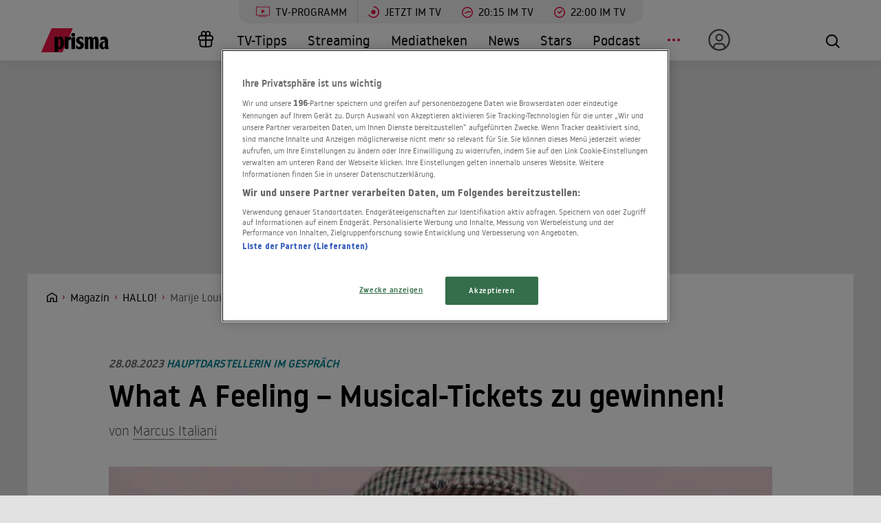

--- FILE ---
content_type: text/html; charset=utf-8
request_url: https://www.prisma.de/magazin/hallo/Marije-Louise-Maliepaard-von-Flashdance-im-Gespraech,45566302
body_size: 14305
content:

<!DOCTYPE html>
<html lang="de">
<head>
    <!-- Preload LCP css -->
        
    <!-- Preload LCP js -->
                <link rel="preload" as="script" href="/public/front/js/app.6c995f1f.js">
    
    <!-- Preload LCP images -->
                        <link rel="preload" as="image" href="https://cdn-a.prisma.de/cdn/img/default/4557/45566661_3b9f65fd9c38575cbd9e857d4932cfd0_1280re0.png">
                
    <!-- Preload LCP fonts -->
            <link href="/public/front/fonts/noway-bold-webfont.10f56a16.woff2" rel="preload" as="font" type="font/woff2" crossorigin>
            <link href="/public/front/fonts/noway-bold-webfont.885a32ae.eot" rel="preload" as="font" type="font/eot" crossorigin>
            <link href="/public/front/fonts/noway-light-webfont.3082da51.eot" rel="preload" as="font" type="font/eot" crossorigin>
            <link href="/public/front/fonts/noway-light-webfont.f87504db.woff2" rel="preload" as="font" type="font/woff2" crossorigin>
            <link href="/public/front/fonts/noway-medium-webfont.22b408d4.eot" rel="preload" as="font" type="font/eot" crossorigin>
            <link href="/public/front/fonts/noway-medium-webfont.26a5a4f9.woff2" rel="preload" as="font" type="font/woff2" crossorigin>
            <link href="/public/front/fonts/noway-regular-webfont.d8ebab6d.eot" rel="preload" as="font" type="font/eot" crossorigin>
            <link href="/public/front/fonts/noway-regular-webfont.f9fbb43a.woff2" rel="preload" as="font" type="font/woff2" crossorigin>
    
    <!-- meta -->
    <meta charset="UTF-8">
    <meta name="viewport" content="width=device-width, initial-scale=1.0">
    <title>Marije Louise Maliepaard von &quot;Flashdance&quot; im Gespräch</title>

    <!-- favicon -->
    <link rel="apple-touch-icon" sizes="57x57" href="/public/img/favicons/apple-icon-57x57.png">
    <link rel="apple-touch-icon" sizes="60x60" href="/public/img/favicons/apple-icon-60x60.png">
    <link rel="apple-touch-icon" sizes="72x72" href="/public/img/favicons/apple-icon-72x72.png">
    <link rel="apple-touch-icon" sizes="76x76" href="/public/img/favicons/apple-icon-76x76.png">
    <link rel="apple-touch-icon" sizes="114x114" href="/public/img/favicons/apple-icon-114x114.png">
    <link rel="apple-touch-icon" sizes="120x120" href="/public/img/favicons/apple-icon-120x120.png">
    <link rel="apple-touch-icon" sizes="144x144" href="/public/img/favicons/apple-icon-144x144.png">
    <link rel="apple-touch-icon" sizes="152x152" href="/public/img/favicons/apple-icon-152x152.png">
    <link rel="apple-touch-icon" sizes="180x180" href="/public/img/favicons/apple-icon-180x180.png">
    <link rel="manifest" href="/public/img/favicons/manifest.json">
    <meta name="msapplication-TileColor" content="#ffffff">
    <meta name="msapplication-TileImage" content="/public/img/favicons/ms-icon-144x144.png">
    <meta name="theme-color" content="#ffffff">
    <link rel="shortcut icon" type="image/x-icon" href="/favicon.ico">
    <link rel="mask-icon" href="/public/img/favicons/icon.svg" color="#ffffff">

    <!-- css -->
            <link rel="stylesheet" href="/public/front/css/app.8f00f1bf.css">
    
    <!-- SEO global -->
            <meta name="description" content="Marije Louise Maliepaard verkörpert im Musical „Flashdance“ Alex Owens und schultert damit auch eine besondere Verantwortung. Sie muss das Lebensgefühl der 80er glaubhaft in unsere Zeit transportieren. Keine leichte Aufgabe, auf die sie sich aber akribisc">
                <link rel="canonical" href="https://www.prisma.de/magazin/hallo/Marije-Louise-Maliepaard-von-Flashdance-im-Gespraech,45566302">
        <meta name="robots" content="
        index, follow, noarchive, noodp        , max-snippet:-1, max-image-preview:large
    ">
            <meta property="og:title" content="Marije Louise Maliepaard von &quot;Flashdance&quot; im Gespräch">
                <meta property="og:description" content="Marije Louise Maliepaard verkörpert im Musical „Flashdance“ Alex Owens und schultert damit auch eine besondere Verantwortung. Sie muss das Lebensgefühl der 80er glaubhaft in unsere Zeit transportieren. Keine leichte Aufgabe, auf die sie sich aber akribisc">
                <meta property="og:type" content="article">
                <meta property="og:url" content="https://www.prisma.de/magazin/hallo/Marije-Louise-Maliepaard-von-Flashdance-im-Gespraech,45566302">
        <link rel="alternate" href="android-app://de.prisma.app/http/www.prisma.de/magazin/hallo/Marije-Louise-Maliepaard-von-Flashdance-im-Gespraech,45566302">
        <meta property="og:image" content="https://cdn-a.prisma.de/cdn/img/default/4557/45566661_3b9f65fd9c38575cbd9e857d4932cfd0_980x365re0.png">
	<meta property="og:site_name" content="Prisma">
    <meta property="og:locale" content="de_DE">

    <!-- SEO facebook -->
    <meta property="fb:app_id" content="748267261881265">
    <meta property="fb:pages" content="241379385920989">
    <meta property="fb:pages" content="718967284938201">

    <!-- SEO twitter -->
    	    <meta name="twitter:card" content="summary_large_image">
        	    <meta name="twitter:site" content="@prismatvguide">
        	    <meta name="twitter:title" content="What A Feeling – Musical-Tickets zu gewinnen!">
        	    <meta name="twitter:description" content="Marije Louise Maliepaard verkörpert im Musical „Flashdance“ Alex Owens und schultert damit auch eine besondere Verantwortung. Sie muss das Lebensgefühl de...">
        	    <meta name="twitter:image" content="https://cdn-a.prisma.de/cdn/img/default/4557/45566661_3b9f65fd9c38575cbd9e857d4932cfd0_980x365re0.png">
                <meta property="article:published_time" content="2026-01-25T22:00:32+0100">
    
    <!-- schema.org -->
            
    <!-- ads -->
            
<script>
    window.adsdefinition = {"contentId":"45566302","ads":true,"paidUser":false,"isPremiumContent":false,"programmatic_ads":true,"path":["magazin","hallo","Marije-Louise-Maliepaard-von-Flashdance-im-Gespraech,45566302"],"dossierKey":[],"zone":"entertainment","type":"article","contenttype":"Artikel"};
    document.addEventListener('DOMContentLoaded', () => {
        cp('authenticate', function(error, user) {
            if (error) return;
            if (user.isLoggedIn() && user.hasValidSubscription()) {
                window.adsdefinition.paidUser = true;
            }
        });
    });
</script>
    
    
        
    <!-- collection page -->
    
    <!-- debug -->
    <meta name='viewport' content='width=device-width, initial-scale=1'>
<!-- Header Liverversion 20251204 -->
<!-- OneTrust Cookies Consent Notice start for prisma.de -->
<script src="https://rp.my.onetrust.eu/cdn/cookies/scripttemplates/otSDKStub.js"  type="text/javascript" charset="UTF-8" data-domain-script="019aa62e-ee9c-7e5b-89e9-844026a11d32" ></script>
<!-- OneTrust Cookies Consent Notice end for prisma.de -->
<!-- Start Contentpass -->
<script type="text/javascript" charset="UTF-8">
  function OptanonWrapper() { }
  !function () {
    var cpBaseUrl = 'https://cp.prisma.de';
    var cpPropertyId = '4b1eee3b';

    !function (C, o, n, t, P, a, s) {
      C.CPObject = n;
      if (!C[n]) {
        C[n] = function () {
          for (var _len = arguments.length, cpFnArgs = new Array(_len), _key = 0; _key < _len; _key++) {
            cpFnArgs[_key] = arguments[_key];
          }
          const [operation, operationArg1, operationArg2] = cpFnArgs;
          if (!C[n].q) {
            C[n].q = [];
          }
          t = Array.prototype.slice.call(arguments, 0);
          if (!C[n].patched) {
            if (operation === "fatal" && operationArg1) {
              C[n].le = operationArg1;
              Array.prototype.forEach.call(C[n].q, (function (args) {
                if (args[0] === "error" && typeof args[1] === "function") {
                  args[1](operationArg1);
                }
              }));
            }
            if (operation === "error" && typeof operationArg1 === "function") {
              if (C[n].le) {
                operationArg1(C[n].le);
              }
            }
            if (operation === "extension" && operationArg1) {
              if (operationArg2 && typeof operationArg2.init === "function") {
                operationArg2.init();
                operationArg2.initialized = true;
              }
            }
            if (operation === "authenticate" && operationArg1) {
              try {
                P = (o.cookie || "").indexOf("_cpauthhint=") === -1 && !(C.localStorage || {})._cpuser && C.location.href.toLowerCase().indexOf("cpauthenticated") === -1;
              } catch (e) {
                P = false;
              }
              if (P) {
                a = {
                  isLoggedIn: function () {
                    return false;
                  },
                  hasValidSubscription: function () {
                    return false;
                  }
                };
                if (typeof operationArg1 === "function") {
                  operationArg1(null, a);
                }
                t = ["authenticate", null];
              }
            }
          }
          C[n].q.push(t);
        };
      }
      try {
        s = (o.cookie.split("_cpauthhint=")[1] || "").split(";")[0];
        if ((s ? Number(s[1]) : NaN) > 0) {
          if (o.body) {
            o.body.classList.add("cpauthenticated");
          } else {
            o.addEventListener("DOMContentLoaded", (function () {
              o.body.classList.add("cpauthenticated");
            }));
          }
        }
      } catch (e) {
      }
      C[n].l = +new Date;
      C[n].sv = 5;
    }(window, document, "cp");

    cp("extension", "onetrust", {
      version: 1,
      init: function () {
        function hideDarkFilter() {
          if (typeof window.MutationObserver === "function") {
            new MutationObserver((function (mutationsList, observer) {
              Array.prototype.forEach.call(mutationsList, (function (mutation) {
                if (mutation.type === "childList" && mutation.target && mutation.target.id === "onetrust-consent-sdk") {
                  Array.prototype.forEach.call(mutation.addedNodes, (function (node) {
                    if (node.classList.contains("onetrust-pc-dark-filter")) {
                      node.classList.add("ot-hide");
                      observer.disconnect();
                    }
                  }));
                }
              }));
            })).observe(document.documentElement, {
              childList: true,
              subtree: true
            });
          } else {
            const intervalHdl = setInterval((function () {
              const oneTrustContainer = document.getElementById("onetrust-consent-sdk");
              if (!oneTrustContainer) {
                return;
              }
              const darkFilter = oneTrustContainer.querySelector(".onetrust-pc-dark-filter");
              if (darkFilter) {
                darkFilter.classList.add("ot-hide");
                clearInterval(intervalHdl);
              }
            }), 50);
          }
        }

        function hideFirstLayer() {
          let element = document.getElementById("__cp_ot_hide_banner");
          if (element) {
            return;
          }
          element = document.createElement("style");
          element.id = "__cp_ot_hide_banner";
          element.appendChild(document.createTextNode("#onetrust-banner-sdk { display: none !important; }"));
          if (document.head) {
            document.head.appendChild(element);
          } else if (document.body) {
            document.body.appendChild(element);
          } else {
          }
        }

        function hideOneTrustElements() {
          hideFirstLayer();
          hideDarkFilter();
        }

        function unhideFirstLayer() {
          const style = document.getElementById("__cp_ot_hide_banner");
          if (style && style.parentElement) {
            style.parentElement.removeChild(style);
          }
        }

        function unhideDarkFilterImpl() {
          const container = document.getElementById("onetrust-consent-sdk");
          if (!container) {
            return;
          }
          const darkFilter = Array.prototype.find.call(container.children, (function (v) {
            return v.classList.contains("onetrust-pc-dark-filter");
          }));
          if (darkFilter) {
            darkFilter.classList.remove("ot-hide");
            darkFilter.removeAttribute("style");
            darkFilter.style.zIndex = "2147483644";
          }
        }

        function unhideDarkFilter() {
          const banner = document.getElementById("onetrust-banner-sdk");
          if (banner) {
            const attr = banner.getAttribute("style");
            if (!banner.classList.contains("ot-hide") && !attr) {
              banner.style.zIndex = "2147483645";
              unhideDarkFilterImpl();
            }
          } else {
            if (typeof window.MutationObserver !== "function") {
              return;
            }
            new MutationObserver((function (mutationsList, observer) {
              Array.prototype.forEach.call(mutationsList, (function (mutation) {
                if (mutation.type === "childList" && mutation.target && mutation.target.id === "onetrust-consent-sdk") {
                  Array.prototype.forEach.call(mutation.addedNodes, (function (node) {
                    if (node.id === "onetrust-banner-sdk") {
                      const attr = node.getAttribute("style");
                      if (!node.classList.contains("ot-hide") && !attr) {
                        node.style.zIndex = "2147483645";
                        unhideDarkFilterImpl();
                      }
                      observer.disconnect();
                    }
                  }));
                }
              }));
            })).observe(document.documentElement, {
              childList: true,
              subtree: true
            });
          }
        }

        function unhideOneTrustElements() {
          unhideDarkFilter();
          unhideFirstLayer();
        }

        hideOneTrustElements();
        return cp("error", (function () {
          unhideOneTrustElements();
        }));
      }
    });

    // Will activate Contentpass and initialize basic interfaces for
    // communicating with Contentpass
    cp('create', cpPropertyId, {
      baseUrl: cpBaseUrl
    });

    // Will render the layer provided by contentpass.
    // If user gives full consent, the onFullConsent callback is fired.
    // If user is logged into contentpass and has a valid subscription for the
    // current website, no layer is displayed.
    // Use the cp('authenticate') function below to react on further details
    // regarding contentpass users.
    cp('render', {
      onFullConsent: function () {
        console.log('[CP] onFullConsent');
        // load advertising
        createHeadlibrary();
        if (isArticle && !includesString("gewinnspiele")) createGlomex(document);
      },
    });
    // Will evaluate the user's login state regarding contentpass and whether
    // user has a valid subscription.
    // This call is optional as "cp('render')" above is also checking for the
    // contentpass subscription state.
    // Use this function for example to update your layout for contentpass users.
    // We also provide CSS-based and cookie-based options for this case.
    cp('authenticate', function (error, user) {
      if (error) {
        // Error handling depending on use case
        return;
      }
      if (user.isLoggedIn() && user.hasValidSubscription()) {
        // User has valid subscription
        window.adsdefinition.paidUser = true;
      } else {
        // User has no valid subscription
      }
    });
  }()

  // Checks if the page is an article
  const isArticle = () => {
    const adsdefinition = typeof window?.adsdefinition === 'object' ? window.adsdefinition : {};
    const pagetype = typeof adsdefinition?.type === 'string' ? adsdefinition.type : '';
    return pagetype === "article" ? true : false;
  };

  // Checks for a string in the path
  const includesString = (pathString) => {
    const adsdefinition = typeof window?.adsdefinition === 'object' ? window.adsdefinition : {};
    const path = adsdefinition?.path;
    const isArray = Array.isArray(path);

    if (!isArray) return false;

    for (let i = 0; i < path.length; i++)
      if (path[i] === pathString) return true;

    return false;
  }

  // Creates the headlibrary
  const createHeadlibrary = () => {
    var headlibrary = document.createElement('script');
    headlibrary.type = 'text/javascript';
    headlibrary.src = 'https://tagrpd.de/v2/prod/prisma/headlibrary.js';
    var headlibrarynode = document.getElementsByTagName('script')[0];
    headlibrarynode.parentNode.insertBefore(headlibrary, headlibrarynode);
  };

  // Creates the Glomex Player
  const createGlomex = (v) => {
    const vidDivID = 'rp_rpd_ca';
    let scp = v.createElement('script');
    scp.src = 'https://player.glomex.com/integration/1/integration.js';
    scp.type = 'module';
    scp.onload = function () {
      const container = v.getElementById(vidDivID);
      if (adsdefinition.type === 'article' && v.getElementById(vidDivID)) {
        const player = v.createElement('glomex-integration');
        player.setAttribute('integration-id', '40599y1tm78v2emo');
        player.setAttribute('hidden', '');
        player.setAttribute('display', 'grid');
        container.appendChild(player);
      }
    };
    if (document.getElementById(vidDivID)) {
      (v.getElementsByTagName('head')[0] || v.documentElement.appendChild(v.createElement('head'))).appendChild(scp);
    } else {
      console.log('rp_rpd_ca container does not exist');
    }
  };

</script>
<script src="https://cp.prisma.de/now.js" async fetchPriority="high" onerror="cp('fatal', arguments)"></script>
<!-- End Contentpass -->
<!-- Google Tag Manager -->
<script type="text/plain" class="optanon-category-C0002">(function(w,d,s,l,i){w[l]=w[l]||[];w[l].push({'gtm.start':
new Date().getTime(),event:'gtm.js'});var f=d.getElementsByTagName(s)[0],
j=d.createElement(s),dl=l!='dataLayer'?'&l='+l:'';j.async=true;j.src=
'https://www.googletagmanager.com/gtm.js?id='+i+dl;f.parentNode.insertBefore(j,f);
})(window,document,'script','dataLayer','GTM-5FVG5N3');
</script>
<!-- End Google Tag Manager -->
<style>
  .nat-mob {
    margin: 0px 8px;
  }

  .nat-576-991 {
    margin-left: 8px;
    padding: 0px;
  }

  .nat-992-1200 {
    margin-left: 8.88888%;
    max-width: 81.99999%;
    padding: 0px;
  }
</style>

    <!-- other -->
    </head>
    


<body>
            <div id="rp_rpd_oo"></div>
        <div id="rp_rpd_anchor"></div>
        <div id="app">
        
<div class="menu-mobile">
    <nav class="tv-menu">
        <ul class="tv-menu__list">
            <li class="tv-menu__item">
                <a href="/tv-programm/" class="tv-menu__link tv-menu__link--main ">
                    TV-Programm
                </a>
            </li>
            <li class="tv-menu__item">
                <a href="/tv-programm/jetzt/" class="tv-menu__link ">
                    <span class="tv-menu__icon label label--tv-now"></span> Jetzt im TV
                </a>
            </li>
            <li class="tv-menu__item">
                <a href="/tv-programm/20-15-uhr/" class="tv-menu__link ">
                    <span class="tv-menu__icon label label--2015"></span> 20:15 im TV
                </a>
            </li>
            <li class="tv-menu__item">
                <a href="/tv-programm/22-uhr/" class="tv-menu__link ">
                    <span class="tv-menu__icon label label--2215"></span> 22:00 im TV
                </a>
            </li>
            <li class="tv-menu__item">
                <a href="/tv-programm/tv-tipps/" class="tv-menu__link ">
                    <span class="tv-menu__icon label label--prisma-outline"></span> TV-Tipps
                </a>
            </li>
            <li class="tv-menu__item">
                <a href="/tv-programm/4-wochen-planer/" class="tv-menu__link ">
                    <span class="tv-menu__icon label label--monitor"></span> 4-Wochen-Planer
                </a>
            </li>
            <li class="tv-menu__item">
                <a href="/tv-programm/programm-nach-sendern/" class="tv-menu__link ">
                    <span class="tv-menu__icon label label--calendar"></span> Programm nach Sendern
                </a>
            </li>
        </ul>
    </nav>

    <div class="container-xl menu-mobile__container">
                    <a href="/" class="menu-mobile__logo">
                <img src="/public/img/logo-default.svg" alt="Prisma">
            </a>
        
        <nav class="menu-mobile__nav">
            <ul class="menu-mobile__list">
                <li class="menu-mobile__item mr-md-3">
                    
<div class="menu-mobile__link">
    <a href="/mein-prisma" class="menu-mobile__link position-relative  d-none d-lg-flex">
                <span class="label label--user label--user-inactive"></span>
        <div class="d-lg-none ml-2">Mein Prisma</div>
    </a>
</div>
    <ul class="menu-mobile__list menu-mobile__dropdown">
        <li class="menu-mobile__item">
            <a href="https://id.prisma.de/login/" class="menu-mobile__link d-flex align-items-center">
                <span class="label label--user label--user-s d-block mr-1"></span> Anmelden
            </a>
        </li>
    </ul>
                </li>
                <li><span class="label label--line mt-1"></span></li>
                <li class="menu-mobile__item ">
                    <a href="/tv-programm/" class="menu-mobile__link">TV-Programm</a>
                </li>
                <li class="menu-mobile__item ">
                    <a href="/streaming/" class="menu-mobile__link">Streaming</a>
                </li>
                <li class="menu-mobile__item ">
                    <a href="/mediathek/" class="menu-mobile__link">Mediatheken</a>
                </li>
                <li class="menu-mobile__item ">
                    <a href="/news/" class="menu-mobile__link">News</a>
                </li>
                <li class="menu-mobile__item ">
                    <a href="/stars/" class="menu-mobile__link">Stars</a>
                </li>
                <li class="menu-mobile__item ">
                    <a href="/podcast" class="menu-mobile__link">Podcast</a>
                </li>
                <li class="menu-mobile__item ">
                    <a href="/filme" class="menu-mobile__link">Kino & Film</a>
                </li>
                <li class="menu-mobile__item ">
                    <a href="/serien" class="menu-mobile__link">Serien</a>
                </li>
                <li class="menu-mobile__item menu-mobile__item--active">
                    <a href="/magazin/" class="menu-mobile__link">Magazin</a>
                </li>
                <li class="menu-mobile__item ">
                    <a href="/thema" class="menu-mobile__link">Themen</a>
                </li>
                <li class="menu-mobile__item ">
                    <a href="/raetsel" class="menu-mobile__link">Rätsel</a>
                </li>
                <li class="menu-mobile__item ">
                    <a href="/services" class="menu-mobile__link">Services</a>
                </li>
                                    <li class="menu-mobile__item ">
                        <a href="/magazin/gewinnspiele/" class="menu-mobile__link">Gewinnspiele</a>
                    </li>
                            </ul>
        </nav>

        <div class="menu-mobile__right">
            <button class="tv-menu__button js-handleTvMenuClick" aria-label="TV-Programm">
                <span aria-hidden="true"></span>
            </button>
            <div class="menu-mobile__button" @click="() => $root.$emit('modalSearch')">
                <span class="loupe"><i class="loupe__icon"></i></span>
            </div>
            <button class="menu-mobile__hamburger js-handleMinMenuClick" aria-label="Menü">
                <span><span></span></span>
            </button>
            <search-component
                :url="&quot;https:\/\/www.prisma.de\/suche\/?action=ajax&amp;q=&quot;"
                :action="&quot;\/suche\/?q=&quot;">
            </search-component>
        </div>
    </div>
</div>
<header class="menu-desktop">
    <nav class="tv-menu">
        <ul class="tv-menu__list">
            <li class="tv-menu__item">
                <a href="/tv-programm/" class="tv-menu__link tv-menu__link--main ">
                    <span class="tv-menu__icon label label--tv-show"></span> TV-Programm
                </a>
            </li>
            <li class="tv-menu__item">
                <a href="/tv-programm/jetzt/" class="tv-menu__link ">
                    <span class="tv-menu__icon label label--tv-now"></span> Jetzt im TV
                </a>
            </li>
            <li class="tv-menu__item">
                <a href="/tv-programm/20-15-uhr/" class="tv-menu__link ">
                    <span class="tv-menu__icon label label--2015"></span> 20:15 im TV
                </a>
            </li>
            <li class="tv-menu__item">
                <a href="/tv-programm/22-uhr/" class="tv-menu__link ">
                    <span class="tv-menu__icon label label--2215"></span> 22:00 im TV
                </a>
            </li>
        </ul>
    </nav>
    <div class="container-xl menu-desktop__container">
                    <a href="/" class="menu-desktop__logo">
                <img src="/public/img/logo-default.svg" alt="Prisma">
            </a>
        
        <nav class="menu-desktop__nav">
            <ul class="menu-desktop__list">
                <li class="menu-desktop__item ml-1">
                                            <a href="/magazin/gewinnspiele/" class="menu-desktop__link" aria-label="Gewinnspiele">
                            <span
                                class="menu-desktop__icon--home"
                                aria-hidden="true"
                                style="
                                    width: 30px;
                                    height: 35px;
                                    margin-left: 10px;
                                    background: url(/public/img/present.svg) center center / contain no-repeat;
                                "
                            ></span>
                        </a>
                                    </li>
                <li class="menu-desktop__item ">
                    <a href="/tv-programm/tv-tipps/" class="menu-desktop__link">TV-Tipps</a>
                </li>
                <li class="menu-desktop__item ">
                    <a href="/streaming/" class="menu-desktop__link">Streaming</a>
                </li>
                <li class="menu-desktop__item ">
                    <a href="/mediathek/" class="menu-desktop__link">Mediatheken</a>
                </li>
                <li class="menu-desktop__item ">
                    <a href="/news/" class="menu-desktop__link">News</a>
                </li>
                <li class="menu-desktop__item ">
                    <a href="/stars/" class="menu-desktop__link">Stars</a>
                </li>
                <li class="menu-desktop__item ">
                    <a href="/podcast" class="menu-desktop__link">Podcast</a>
                </li>
                <li class="menu-desktop__item mr-md-3">
                    <div class="menu-desktop__link">
                        <span class="menu-desktop__icon-more" aria-label="Menü"></span>
                    </div>
                    <nav>
                        <ul class="menu-desktop__list menu-desktop__dropdown">
                            <li class="menu-desktop__item ">
                                <a href="/filme" class="menu-desktop__link">Kino &amp; Film</a>
                            </li>
                            <li class="menu-desktop__item ">
                                <a href="/serien" class="menu-desktop__link">Serien</a>
                            </li>
                            <li class="menu-desktop__item menu-desktop__item--active">
                                <a href="/magazin/" class="menu-desktop__link">Magazin</a>
                            </li>
                            <li class="menu-desktop__item ">
                                <a href="/thema" class="menu-desktop__link">Themen</a>
                            </li>
                            <li class="menu-desktop__item ">
                                <a href="/raetsel" class="menu-desktop__link">Rätsel</a>
                            </li>
                            <li class="menu-desktop__item ">
                                <a href="/services" class="menu-desktop__link">Services</a>
                            </li>
                            <li><span class="label label--line"></span></li>
                            <li class="menu-desktop__item ">
                                <a href="/tv-programm/4-wochen-planer/" class="menu-desktop__link menu-desktop__link--program-functions">
                                    <span class="label label--monitor"></span>4-Wochen-Planer
                                </a>
                            </li>
                            <li class="menu-desktop__item ">
                                <a href="/tv-programm/programm-nach-sendern/" class="menu-desktop__link menu-desktop__link--program-functions">
                                    <span class="label label--calendar"></span>Programm nach Sendern
                                </a>
                            </li>
                        </ul>
                    </nav>
                </li>
                <li class="menu-desktop__item mr-md-3">
                    
<div class="menu-desktop__link">
    <a href="/mein-prisma" class="menu-desktop__link position-relative  d-none d-lg-flex">
                            <span class="label label--user label--user-inactive"></span>
        
        <div class="d-lg-none ml-2">Mein Prisma</div>
    </a>
</div>
    <ul class="menu-desktop__list menu-desktop__dropdown">
        <li class="menu-desktop__item">
            <a href="https://id.prisma.de/login/" class="menu-desktop__link d-flex align-items-center">
                <span class="label label--user label--user-s d-block mr-1"></span> Anmelden
            </a>
        </li>
    </ul>
                </li>
            </ul>
        </nav>

        <div class="menu-desktop__right">
            <div class="menu-desktop__button" @click="() => $root.$emit('modalSearch')">
                <span class="loupe"><i class="loupe__icon"></i></span>
            </div>
            <search-component
                :url="&quot;https:\/\/www.prisma.de\/suche\/?action=ajax&amp;q=&quot;"
                :action="&quot;\/suche\/?q=&quot;">
            </search-component>
        </div>
    </div>
</header>
        <div class="site-wrapper">
                        <!-- Advertising left - start -->
        <div class="b-advertising b-advertising--sticky">
            <div class="b-advertising__left" id="rp_rpd_sky_2"></div>
        </div>
        <!-- Advertising left - end -->

        <!-- Advertising right start -->
        <div class="b-advertising b-advertising--sticky">
            <div class="b-advertising__right" id="rp_rpd_sky"></div>
        </div>
        <!-- Advertising right - end -->

        <!-- Advertising down menu start -->
        <div class="b-advertising">
            <div class="b-advertising__down-menu">
                <div id="rp_rpd_lb"></div>
            </div>
        </div>
        <!-- Advertising down menu end -->
                <div class="page-wrapper">

                            <div class="breadcrumbs">
            <div class="container-xl">
            <div class="row">
                <div class="col-lg-9">
                    <div class="box-themes-breadcrumbs-wrapper list-pages">
                                                                            
                                                            <div class="box-breadcrumbs">
                                    <div class="breadcrumbs-placeholder" itemscope itemtype="http://schema.org/BreadcrumbList">

                                                                                                                            
                                            
                                                
                                                                                                                                                            <span itemprop="itemListElement" itemscope itemtype="http://schema.org/ListItem">                                                            <a itemprop="item" class="breadcrumbs-item breadcrumbs-item--first" href="/" aria-label="Startseite">
                                                                <span itemprop="name">Home</span>
                                                            </a>
                                                            <meta itemprop="position" content="1" />
                                                        </span>                                                                                                    
                                                
                                                                                                                                
                                                                                            
                                                                                                                                                            <span itemprop="itemListElement" itemscope itemtype="http://schema.org/ListItem">                                                            <a itemprop="item" class="breadcrumbs-item" href="/magazin/">
                                                                <span itemprop="name">Magazin</span>
                                                            </a>
                                                            <meta itemprop="position" content="2" />
                                                        </span>                                                                                                    
                                                                                                                                                                                
                                                                                            
                                                                                                                                                            <span itemprop="itemListElement" itemscope itemtype="http://schema.org/ListItem">                                                            <a itemprop="item" class="breadcrumbs-item" href="/magazin/hallo">
                                                                <span itemprop="name">HALLO!</span>
                                                            </a>
                                                            <meta itemprop="position" content="3" />
                                                        </span>                                                                                                    
                                                                                                                                                                                
                                                                                                                                                <h1 style="display:inline" itemprop="itemListElement" itemscope itemtype="http://schema.org/ListItem">
                                                                                                    
                                                                                                                                                                                                                        <span class="breadcrumbs-item breadcrumbs-item--last" itemprop="name">Marije Louise Maliepaard von "Flashdance" im Gespräch</span>
                                                            <meta itemprop="item" content="https://www.prisma.de/magazin/hallo/Marije-Louise-Maliepaard-von-Flashdance-im-Gespraech,45566302" />
                                                            <meta itemprop="position" content="4" />
                                                                                                                                                            
                                                                                                    </h1>
                                                                                                                                                                        </div>
                                </div>
                                                                        </div>
                </div>
                                                            </div>
        </div>
    </div>
                <div class="section">
  <div class="container-xl">
    <div class="row">
      <div class="col-md-10 offset-md-1">
          <div class="news-details__upper-title">
              
                                28.08.2023              
              <span>
                  Hauptdarstellerin im Gespräch              </span>

                        </div>

          <h2 class="news-details__title">
              What A Feeling – Musical-Tickets zu gewinnen!          </h2>

                        <div class="news-details__subtitle">
                von
                                                            <a href="/autoren/Marcus-Italiani,51266402">Marcus Italiani</a>                                                  </div>
          
      </div>
    </div>
  </div>
  </div>


<div class="section pt__0 pb__1">
  <div class="container-xl">
    <div class="row">
      <div class="col-md-10 offset-md-1">

        <!-- Slider mode  -->
                  <div class="news-details__img-box">
            
    <div
        style="padding-top: 60%;"
        class="img-rwd "
        v-lazy-container="{ selector: 'img', preLoad: 5}"
    >
        <img
            style="max-width: 100%; transform: translateY(-50%); top: 50%;"
            loading="lazy"
            alt="Marije Louise Maliepaard verkörpert im Musical „Flashdance“ Alex Owens."
            class="img-rwd__img"
            src="data:image/svg+xml,%3Csvg xmlns=&quot;http://www.w3.org/2000/svg&quot; viewBox=&quot;0 0 20 20&quot;%3E%3C/svg%3E"
            data-src="https://cdn-a.prisma.de/cdn/img/default/4557/45566661_3b9f65fd9c38575cbd9e857d4932cfd0_1280re0.png"
            data-srcset="https://cdn-a.prisma.de/cdn/img/default/4557/45566661_3b9f65fd9c38575cbd9e857d4932cfd0_1280re0.png"
        />
    </div>

                      </div>

            <div class="news-details__img-description">
              Marije Louise Maliepaard verkörpert im Musical „Flashdance“ Alex Owens. Fotoquelle:&nbsp;Isabeau Bosscher            </div>
        
      </div>
    </div>
  </div>
</div>

<div class="section pt__0 pb__1">
  <div class="container-xl">
    <div class="row">
      <div class="col-sm-1 offset-sm-1 news-details__article-socials-box">
        <div class="news-details__article-socials">
                    <a href="/social/shareFb/45566302" class="btn-icon btn-icon--fb" aria-label="Auf Facebook teilen">
              <i class="btn-icon__icon"></i>
          </a>
          <a href="/social/shareTwitter/45566302" class="btn-icon btn-icon--twitter" aria-label="via X teilen">
              <i class="btn-icon__icon"></i>
          </a>
          <a href="/social/shareMail/45566302" class="btn-icon btn-icon--mail" aria-label="via E-Mail teilen">
            <i class="btn-icon__icon"></i>
          </a>
        </div>
      </div>
      <div class="col-sm-9">
                    <div class="wysiwyg"><p>Marije Louise Maliepaard verk&ouml;rpert im Musical &bdquo;Flashdance&ldquo; Alex Owens und schultert damit auch eine besondere Verantwortung. Sie muss das Lebensgef&uuml;hl der 80er glaubhaft in unsere Zeit transportieren. Keine leichte Aufgabe, auf die sie sich aber akribisch vorbereitet hat.</p></div><div class="wysiwyg">
<p><strong>&Uuml;brigens: Weiter unten k&ouml;nnen Sie Tickets zum Musical gewinnen.</strong></p></div><div id="rp_rpd_ca"></div><div class="wysiwyg">
<p><strong>Marije, als Flashdance Premiere feierte, warst Du noch nicht geboren. Wie hast Du Dir das Feeling der damaligen Zeit erarbeitet?</strong></p></div><div class="wysiwyg">
<p>Zu allererst habe ich mir nat&uuml;rlich den Film angesehen und mich eingelesen &uuml;ber die damalige Zeit. Ich habe mir andere Filme und Dokus angeschaut und viel Musik angeh&ouml;rt. Dazu kommt, dass ich den Sound der 80er schon seit meiner Jugend liebe!</p></div><div class="wysiwyg">
<p><strong>Ab wann wusstest Du, dass Du die Rolle willst?</strong></p></div><div id="rp_rpd_ca_2"></div><div class="wysiwyg">
<p>Ich war bei der ersten Flashdance Tour im Ensemble dabei, und am Ende der Tour habe ich mir gedacht: &bdquo;Wenn nochmal Flashdance, dann Alex&ldquo;. Sie hat so viele Farben, ist klug und stark. Sie k&auml;mpft f&uuml;r ihre Tr&auml;ume. Die Rolle verlangt sehr viel von einer Darstellerin, da sie sehr &bdquo;allround&ldquo; ist. Die Herausforderung macht es wahnsinnig spannend!</p></div><div class="wysiwyg">
<p><strong>Was macht das Ensemble besonders?</strong></p></div><div class="wysiwyg">
<p>Ein St&uuml;ck steht oder f&auml;llt mit einem tollen Ensemble. Ich habe viel im Ensemble gearbeitet, und es ist ein absolut magisches Gef&uuml;hl, wenn man es schafft, eine gesammelte Energie als Gruppe zu &uuml;bertragen und die Geschichte wirklich weiterzuerz&auml;hlen durch die gro&szlig;en Nummern. Gerade bei Flashdance ist die Abwechslung zwischen den Szenen und den gro&szlig;en Tanznummern sehr interessant. Nicht zu vergessen: Im Ensemble spielen auch (fast) alle eine Zweitbesetzung, und es gibt Swings, die auf verschiedene Positionen und Rollen springen k&ouml;nnen. Das ist unfassbar wichtig f&uuml;r eine gro&szlig;e (Tour-)Produktion!</p></div><div class="wysiwyg">
<p><strong>Bei &bdquo;Flashdance&ldquo; geht es letztlich um Befreiung durch Tanz. Warum ist dieses Gef&uuml;hl auch im Musical erfahrbar?</strong></p></div><div id="rp_rpd_ca_3"></div><div class="wysiwyg">
<p>Alex durchlebt eine Geschichte mit sehr vielen Ereignissen und Emotionen, steht vor gro&szlig;en Herausforderungen und hat sicherlich kein einfaches Leben. Sie schafft es durch den Tanz, loszulassen und &uuml;berhaupt durchzuhalten. Sie k&auml;mpft und befreit sich von ihren Blockaden, die sie zur&uuml;ckhalten, das Leben zu f&uuml;hren, das sie sich w&uuml;nscht. Es ist eine sch&ouml;ne Reise, auf die wir das Publikum mitnehmen, mit dem Gef&uuml;hl von Freiheit und Liebe als Endstation.</p></div><div class="wysiwyg">
<p><strong>Kann das Musical den Filmstoff auf eine andere Ebene heben und in die heutige Zeit transferieren?</strong></p></div><div class="wysiwyg">
<p>Definitiv! Die Musik bleibt nat&uuml;rlich und erzeugt einen herrlichen Groove f&uuml;r die Show. Aber was den Stoff angeht: Herausforderungen und Tr&auml;ume treten ja bei jedem Menschen, jeden Tag in Gro&szlig; und Klein auf. Die Reise durch das Leben von Alex ist glaube ich eine, die viele Leute erkennen und die es auch nat&uuml;rlich auch heute, im Hier und Jetzt gibt.</p></div><div class="wysiwyg">
<p><strong>Jennifer Beals wurde seinerzeit in vielen Szenen durch ein Tanzdouble ersetzt. Hat man das Gef&uuml;hl, besonders kritisch be&auml;ugt zu werden, wenn man die Rolle der Alex Owens spielt?</strong></p></div><div class="wysiwyg">
<p>Absolut. Es ist nicht nur t&auml;nzerisch, sondern auch gesanglich und spielerisch eine gro&szlig;e Herausforderung. Jeder Zuschauer wartet auf den Wasserguss und auf das gro&szlig;e Tanzsolo. Alle wissen schon, was kommt, und das kann schon sehr viel Druck machen. Aber genauso, wie das Publikum den Abend genie&szlig;t und mit gro&szlig;er Vorfreude auf die Momente wartet, tue ich das auch und genau das Tanzen und die tolle Musik der 80er werden mir helfen, mich fallen zu lassen.</p></div><div id="rp_rpd_ca_4"></div><div class="wysiwyg">
<h2>Zum Musical</h2>
<p>Der Blockbuster Flashdance lie&szlig; in den 80ern eine ganze Generation mitfiebern und mittanzen. Nun erobert der Film endlich die Musical-B&uuml;hnen in Europa. Welthits erleben, eintauchen in das Lebensgef&uuml;hl des Kultjahrzehnts: Lass dich von den gr&ouml;&szlig;ten Hits mitrei&szlig;en &ndash; sichere dir jetzt Tickets f&uuml;r dieses einzigartige Event.</p></div><div class="wysiwyg">
<p>Flashdance verzaubert jeden auf seine ganz eigene Art. Ob das Gef&uuml;hl der Nostalgie, das in dir aufsteigt, ob T&auml;nze und Choreographien, die dich begeistern: Erlebe den Kultfilm von der Kinoleinwand hautnah und live. Diese Story, dieses Feuerwerk aus Lebensfreude, Liebe und gro&szlig;en Tr&auml;umen wird dir einen unvergesslichen Abend bereiten.</p></div><div class="wysiwyg">
<h2><strong>Zur Verlosung</strong></h2>
<div class="wysiwyg">
<p><em>prisma</em>&nbsp;verlost 10x2 Tickets f&uuml;r "Flashdance"<span class="TextRun SCXW97016928 BCX9" lang="DE-DE" xml:lang="DE-DE" data-contrast="auto">.</span>&nbsp;Einfach bis zum 11.09.2023 das Formular unter diesem Artikel ausf&uuml;llen und auf "Absenden" klicken*. Danach bekommen Sie von uns eine E-Mail, mit der Sie Ihre Teilnahme noch einmal best&auml;tigen m&uuml;ssen. Viel Gl&uuml;ck!</p></div><div class="wysiwyg">
</div>
<div class="wysiwyg">
<p><em>Die Preise wurden prisma vom Kooperationspartner unentgeltlich zur Verf&uuml;gung gestellt. Keine Barauszahlung des Preises m&ouml;glich. Rechts- und Postweg sind ausgeschlossen. Das Mindestalter betr&auml;gt 18 Jahre. prisma-Mitarbeiter und deren Angeh&ouml;rige d&uuml;rfen nicht teilnehmen. Teilnahmebedingungen auf&nbsp;<a href="http://www.prisma.de/agb">www.prisma.de/agb</a>. Gewinner werden schriftlich benachrichtigt. Die Erhebung von Daten erfolgt zur Gewinnerziehung und zum Versand unserer Newsletter. Informationen zum Datenschutz unter&nbsp;<a href="http://www.prisma.de/datenschutz">www.prisma.de/datenschutz</a>.</em></p></div><div class="wysiwyg">
</div></p></div>              <div class="wysiwyg">
                              </div>
      </div>
    </div>
  </div>
</div>


        <div id="couponForm" class="pb__3"></div>
    <div class="section pt__0 pb__0">
        <div class="container-xl">
            <div class="row">
                <div class="col-sm-7 offset-sm-2 wysiwyg form">
                    <span class="label label--line mt__1 mb__3"></span>

                    
                        <div class="mb__2">
                            <div class="form__alert form__alert--success section__title">Das Gewinnspiel ist beendet</div>
                            <div class="wysiwyg">
                                <p>Die Gewinner werden in Kürze benachrichtigt.</p>
                                <a href="/magazin/gewinnspiele/">
                                    Hier geht es zu unseren aktuellen Gewinnspielen.
                                </a>
                                <p>Viel Glück!</p>
                            </div>
                        </div>

                    
                </div>
            </div>
        </div>
    </div>

<div class="section pt__0 pb__0">
  <div class="container-xl">
    <div class="row">
      <div class="col-sm-9 offset-sm-2">

                    <div id="taboola-below-article-thumbnails" class="mb__2"></div>
        
        <span class="label label--line mt__0 mb__2"></span>
      </div>
    </div>
  </div>
</div>
<div class="section">
  <div class="container-xl">
    <div class="row">
      <div class="col">
        <h2 class="section__title">Das könnte dich auch interessieren</h2>
      </div>
    </div>

    <div class="row">
                                                <div class="col-md-6">
                    <a href="/magazin/hallo/Das-neue-Album-faengt-die-Essenz-der-Band-ein-Saenger-Myles-Kennedy-ueber-das-neue-Album-der-Band-Alter-Bridge,54894772" class="card1 card1--d ">
    <div class="card1__content-box">
      <div class="card1__info-box">
        <div class="card1__head">
                            <h2 class="card1__title">„Das neue Album fängt die Essenz der Band ein“: Sänger Myles Kennedy über das neue Album der Band Alter Bridge</h2>
                                </div>
        <div class="card1__info-top">
                                  <div class="card1__subtitle">Im Interview</div>
        </div>
      </div>
    </div>
            <div class="card1__img-box">
            <div class="card1__labels">
                
                            </div>
            
    <div
        style="padding-top: 80%;"
        class="img-rwd "
        v-lazy-container="{ selector: 'img', preLoad: 5}"
    >
        <img
            style="max-height: 100%; transform: translateX(-50%); left: 50%;"
            loading="lazy"
            alt="Alter Bridge sind (von links): Scott Phillips, Myles Kennedy, Brian Marshall und Mark Tremonti."
            class="img-rwd__img"
            src="data:image/svg+xml,%3Csvg xmlns=&quot;http://www.w3.org/2000/svg&quot; viewBox=&quot;0 0 20 20&quot;%3E%3C/svg%3E"
            data-src="https://cdn-a.prisma.de/cdn/img/default/5502/55011197_ee7a67b9663a9ee56061ee4cc49f383d_480re0.png"
            data-srcset="https://cdn-a.prisma.de/cdn/img/default/5502/55011197_ee7a67b9663a9ee56061ee4cc49f383d_480re0.png"
        />
    </div>

        </div>
    </a>
                </div>
                                    <div class="col-md-6">
                        <div id="rp_rpd_na"></div>
                    </div>
                                                            <div class="col-md-6">
                    <a href="/magazin/hallo/Axel-Beyer-ueber-sein-neues-Buch-Hunde-sind-kein-Spielzeug,54847317" class="card1 card1--d ">
    <div class="card1__content-box">
      <div class="card1__info-box">
        <div class="card1__head">
                            <h2 class="card1__title">Axel Beyer über sein neues Buch: „Hunde sind kein Spielzeug“</h2>
                                </div>
        <div class="card1__info-top">
                                  <div class="card1__subtitle">Im Interview</div>
        </div>
      </div>
    </div>
            <div class="card1__img-box">
            <div class="card1__labels">
                
                            </div>
            
    <div
        style="padding-top: 80%;"
        class="img-rwd "
        v-lazy-container="{ selector: 'img', preLoad: 5}"
    >
        <img
            style="max-height: 100%; transform: translateX(-50%); left: 50%;"
            loading="lazy"
            alt="Axel Beyer hält sein neues Buch in der Hand."
            class="img-rwd__img"
            src="data:image/svg+xml,%3Csvg xmlns=&quot;http://www.w3.org/2000/svg&quot; viewBox=&quot;0 0 20 20&quot;%3E%3C/svg%3E"
            data-src="https://cdn-a.prisma.de/cdn/img/default/5485/54847340_ce1169ff27a9b832b56ec3199a1c4f77_480re0.jpg"
            data-srcset="https://cdn-a.prisma.de/cdn/img/default/5485/54847340_ce1169ff27a9b832b56ec3199a1c4f77_480re0.jpg"
        />
    </div>

        </div>
    </a>
                </div>
                                                            <div class="col-md-6">
                    <a href="/magazin/hallo/Nilam-Farooq-ueber-ihre-Rolle-in-Take-the-Money-and-Run-Sie-ist-kein-guter-Mensch,54741779" class="card1 card1--d ">
    <div class="card1__content-box">
      <div class="card1__info-box">
        <div class="card1__head">
                            <h2 class="card1__title">Nilam Farooq über ihre Rolle in &quot;Take the Money and Run&quot;: &quot;Sie ist kein guter Mensch&quot;</h2>
                                </div>
        <div class="card1__info-top">
                                  <div class="card1__subtitle">Im Interview</div>
        </div>
      </div>
    </div>
            <div class="card1__img-box">
            <div class="card1__labels">
                
                            </div>
            
    <div
        style="padding-top: 80%;"
        class="img-rwd "
        v-lazy-container="{ selector: 'img', preLoad: 5}"
    >
        <img
            style="max-height: 100%; transform: translateX(-50%); left: 50%;"
            loading="lazy"
            alt="Nilam Farooq umzingelt von Luxus-Gegenständen."
            class="img-rwd__img"
            src="data:image/svg+xml,%3Csvg xmlns=&quot;http://www.w3.org/2000/svg&quot; viewBox=&quot;0 0 20 20&quot;%3E%3C/svg%3E"
            data-src="https://cdn-a.prisma.de/cdn/img/default/5475/54741780_eebbaef6a934be6e7c7530ab179c6637_480re0.jpg"
            data-srcset="https://cdn-a.prisma.de/cdn/img/default/5475/54741780_eebbaef6a934be6e7c7530ab179c6637_480re0.jpg"
        />
    </div>

        </div>
    </a>
                </div>
                                    <div class="col-md-6">
                        <div id="rp_rpd_na_2"></div>
                    </div>
                                                            <div class="col-md-6">
                    <a href="/magazin/hallo/Autorin-Nele-Neuhaus-Vom-Bestseller-zum-Film-Hit,54623903" class="card1 card1--d ">
    <div class="card1__content-box">
      <div class="card1__info-box">
        <div class="card1__head">
                            <h2 class="card1__title">Autorin Nele Neuhaus: Vom Bestseller zum Film-Hit</h2>
                                </div>
        <div class="card1__info-top">
                                  <div class="card1__subtitle">Im Interview</div>
        </div>
      </div>
    </div>
            <div class="card1__img-box">
            <div class="card1__labels">
                
                            </div>
            
    <div
        style="padding-top: 80%;"
        class="img-rwd "
        v-lazy-container="{ selector: 'img', preLoad: 5}"
    >
        <img
            style="max-height: 100%; transform: translateX(-50%); left: 50%;"
            loading="lazy"
            alt="Autorin Nele Neuhaus"
            class="img-rwd__img"
            src="data:image/svg+xml,%3Csvg xmlns=&quot;http://www.w3.org/2000/svg&quot; viewBox=&quot;0 0 20 20&quot;%3E%3C/svg%3E"
            data-src="https://cdn-a.prisma.de/cdn/img/default/5463/54624096_35650c803438fa395961c0f5e3386cf9_480re0.jpg"
            data-srcset="https://cdn-a.prisma.de/cdn/img/default/5463/54624096_35650c803438fa395961c0f5e3386cf9_480re0.jpg"
        />
    </div>

        </div>
    </a>
                </div>
                                                            <div class="col-md-6">
                    <a href="/news/tv/Mit-Herz-und-Hilde-Martin-Brambach-ueber-seine-Rolle-als-Ronnie,54262584" class="card1 card1--d ">
    <div class="card1__content-box">
      <div class="card1__info-box">
        <div class="card1__head">
                            <h2 class="card1__title">&quot;Mit Herz und Hilde&quot;: Martin Brambach über seine Rolle als Ronnie</h2>
                                </div>
        <div class="card1__info-top">
                                  <div class="card1__subtitle">Dramatische Komödie</div>
        </div>
      </div>
    </div>
            <div class="card1__img-box">
            <div class="card1__labels">
                
                            </div>
            
    <div
        style="padding-top: 80%;"
        class="img-rwd "
        v-lazy-container="{ selector: 'img', preLoad: 5}"
    >
        <img
            style="max-height: 100%; transform: translateX(-50%); left: 50%;"
            loading="lazy"
            alt="Martin Brambach im Anzug."
            class="img-rwd__img"
            src="data:image/svg+xml,%3Csvg xmlns=&quot;http://www.w3.org/2000/svg&quot; viewBox=&quot;0 0 20 20&quot;%3E%3C/svg%3E"
            data-src="https://cdn-a.prisma.de/cdn/img/default/5427/54262585_a960e4a32fb82870bf74c8b3c8a492b6_480re0.jpg"
            data-srcset="https://cdn-a.prisma.de/cdn/img/default/5427/54262585_a960e4a32fb82870bf74c8b3c8a492b6_480re0.jpg"
        />
    </div>

        </div>
    </a>
                </div>
                                    <div class="col-md-6">
                        <div id="rp_rpd_na_3"></div>
                    </div>
                                                            <div class="col-md-6">
                    <a href="/magazin/hallo/Johannes-B-Kerner-ueber-das-Weihnachtsfest-Familie-geht-ueber-alles,54424156" class="card1 card1--d ">
    <div class="card1__content-box">
      <div class="card1__info-box">
        <div class="card1__head">
                            <h2 class="card1__title">Johannes B. Kerner über das Weihnachtsfest: &quot;Familie geht über alles&quot;</h2>
                                </div>
        <div class="card1__info-top">
                                  <div class="card1__subtitle">Im Interview</div>
        </div>
      </div>
    </div>
            <div class="card1__img-box">
            <div class="card1__labels">
                
                            </div>
            
    <div
        style="padding-top: 80%;"
        class="img-rwd "
        v-lazy-container="{ selector: 'img', preLoad: 5}"
    >
        <img
            style="max-height: 100%; transform: translateX(-50%); left: 50%;"
            loading="lazy"
            alt="Johannes B. Kerner steht auf einer Treppe."
            class="img-rwd__img"
            src="data:image/svg+xml,%3Csvg xmlns=&quot;http://www.w3.org/2000/svg&quot; viewBox=&quot;0 0 20 20&quot;%3E%3C/svg%3E"
            data-src="https://cdn-a.prisma.de/cdn/img/default/5443/54424157_f70df8b6b369348fb4cf8efaecf6c114_480re0.jpg"
            data-srcset="https://cdn-a.prisma.de/cdn/img/default/5443/54424157_f70df8b6b369348fb4cf8efaecf6c114_480re0.jpg"
        />
    </div>

        </div>
    </a>
                </div>
                                                            <div class="col-md-6">
                    <a href="/magazin/hallo/Oliver-Mommsen-ueber-seine-Rolle-in-Eine-fast-perfekte-Bescherung,54318723" class="card1 card1--d ">
    <div class="card1__content-box">
      <div class="card1__info-box">
        <div class="card1__head">
                            <h2 class="card1__title">Oliver Mommsen über seine Rolle in &quot;Eine fast perfekte Bescherung&quot;</h2>
                                </div>
        <div class="card1__info-top">
                                  <div class="card1__subtitle">Im Interview</div>
        </div>
      </div>
    </div>
            <div class="card1__img-box">
            <div class="card1__labels">
                
                            </div>
            
    <div
        style="padding-top: 80%;"
        class="img-rwd "
        v-lazy-container="{ selector: 'img', preLoad: 5}"
    >
        <img
            style="max-height: 100%; transform: translateX(-50%); left: 50%;"
            loading="lazy"
            alt="Oliver Mommsen vor einem Weihnachtsbaum."
            class="img-rwd__img"
            src="data:image/svg+xml,%3Csvg xmlns=&quot;http://www.w3.org/2000/svg&quot; viewBox=&quot;0 0 20 20&quot;%3E%3C/svg%3E"
            data-src="https://cdn-a.prisma.de/cdn/img/default/5432/54318722_8c3797a7399a64ea028ad7e10fd254f6_480re0.jpg"
            data-srcset="https://cdn-a.prisma.de/cdn/img/default/5432/54318722_8c3797a7399a64ea028ad7e10fd254f6_480re0.jpg"
        />
    </div>

        </div>
    </a>
                </div>
                                                            <div class="col-md-6">
                    <a href="/magazin/hallo/Carsten-Henn-Wein-ist-ein-bodenstaendiges-Produkt,54223641" class="card1 card1--d ">
    <div class="card1__content-box">
      <div class="card1__info-box">
        <div class="card1__head">
                            <h2 class="card1__title">Carsten Henn: „Wein ist ein bodenständiges Produkt“</h2>
                                </div>
        <div class="card1__info-top">
                                  <div class="card1__subtitle">Im Interview</div>
        </div>
      </div>
    </div>
            <div class="card1__img-box">
            <div class="card1__labels">
                
                            </div>
            
    <div
        style="padding-top: 80%;"
        class="img-rwd "
        v-lazy-container="{ selector: 'img', preLoad: 5}"
    >
        <img
            style="max-height: 100%; transform: translateX(-50%); left: 50%;"
            loading="lazy"
            alt="Carsten Henn lehnt an einer Wand."
            class="img-rwd__img"
            src="data:image/svg+xml,%3Csvg xmlns=&quot;http://www.w3.org/2000/svg&quot; viewBox=&quot;0 0 20 20&quot;%3E%3C/svg%3E"
            data-src="https://cdn-a.prisma.de/cdn/img/default/5423/54223642_7c2a49ecb41e0484dc00002bd5a7bb74_480re0.jpg"
            data-srcset="https://cdn-a.prisma.de/cdn/img/default/5423/54223642_7c2a49ecb41e0484dc00002bd5a7bb74_480re0.jpg"
        />
    </div>

        </div>
    </a>
                </div>
                                    <div class="col-md-6">
                        <div id="rp_rpd_na_4"></div>
                    </div>
                                                            <div class="col-md-6">
                    <a href="/magazin/hallo/Simon-Kuper-ueber-sein-neues-Buch-Die-groesste-aller-Partys-Fuer-uns-war-Deutschland-der-Darth-Vader,54091527" class="card1 card1--d ">
    <div class="card1__content-box">
      <div class="card1__info-box">
        <div class="card1__head">
                            <h2 class="card1__title">Simon Kuper über sein neues Buch &quot;Die größte aller Partys&quot;: „Für uns war Deutschland der Darth Vader“</h2>
                                </div>
        <div class="card1__info-top">
                                  <div class="card1__subtitle">Im Interview</div>
        </div>
      </div>
    </div>
            <div class="card1__img-box">
            <div class="card1__labels">
                
                            </div>
            
    <div
        style="padding-top: 80%;"
        class="img-rwd "
        v-lazy-container="{ selector: 'img', preLoad: 5}"
    >
        <img
            style="max-width: 100%; transform: translateY(-40%); top: 40%;"
            loading="lazy"
            alt="Simon Kuper im Porträt."
            class="img-rwd__img"
            src="data:image/svg+xml,%3Csvg xmlns=&quot;http://www.w3.org/2000/svg&quot; viewBox=&quot;0 0 20 20&quot;%3E%3C/svg%3E"
            data-src="https://cdn-a.prisma.de/cdn/img/default/5410/54091562_3a78a25f52b4fd2305b384ed67fb53c0_480re0.jpg"
            data-srcset="https://cdn-a.prisma.de/cdn/img/default/5410/54091562_3a78a25f52b4fd2305b384ed67fb53c0_480re0.jpg"
        />
    </div>

        </div>
    </a>
                </div>
                                                            <div class="col-md-6">
                    <a href="/magazin/hallo/Stefanie-Heinzmann-ueber-ihr-neues-Album-Circles-Das-Leben-verlaeuft-in-Kreisen,53927653" class="card1 card1--d ">
    <div class="card1__content-box">
      <div class="card1__info-box">
        <div class="card1__head">
                            <h2 class="card1__title">Stefanie Heinzmann über ihr neues Album &quot;Circles&quot;: &quot;Das Leben verläuft in Kreisen&quot;</h2>
                                </div>
        <div class="card1__info-top">
                                  <div class="card1__subtitle">Im Interview</div>
        </div>
      </div>
    </div>
            <div class="card1__img-box">
            <div class="card1__labels">
                
                            </div>
            
    <div
        style="padding-top: 80%;"
        class="img-rwd "
        v-lazy-container="{ selector: 'img', preLoad: 5}"
    >
        <img
            style="max-height: 100%; transform: translateX(-50%); left: 50%;"
            loading="lazy"
            alt="Stefanie Heinzmann vor einem lilanem Hintergrund."
            class="img-rwd__img"
            src="data:image/svg+xml,%3Csvg xmlns=&quot;http://www.w3.org/2000/svg&quot; viewBox=&quot;0 0 20 20&quot;%3E%3C/svg%3E"
            data-src="https://cdn-a.prisma.de/cdn/img/default/5393/53927652_789218812eddddf6384ef573a4b1936b_480re0.jpg"
            data-srcset="https://cdn-a.prisma.de/cdn/img/default/5393/53927652_789218812eddddf6384ef573a4b1936b_480re0.jpg"
        />
    </div>

        </div>
    </a>
                </div>
                                                            <div class="col-md-6">
                    <a href="/magazin/hallo/Marc-Uwe-Kling-ueber-Tech-Milliardaere-Sie-sind-einfach-zu-maechtig,53808664" class="card1 card1--d ">
    <div class="card1__content-box">
      <div class="card1__info-box">
        <div class="card1__head">
                            <h2 class="card1__title">Marc-Uwe Kling über Tech-Milliardäre: &quot;Sie sind einfach zu mächtig&quot;</h2>
                                </div>
        <div class="card1__info-top">
                                  <div class="card1__subtitle">Im Interview</div>
        </div>
      </div>
    </div>
            <div class="card1__img-box">
            <div class="card1__labels">
                
                            </div>
            
    <div
        style="padding-top: 80%;"
        class="img-rwd "
        v-lazy-container="{ selector: 'img', preLoad: 5}"
    >
        <img
            style="max-height: 100%; transform: translateX(-50%); left: 50%;"
            loading="lazy"
            alt="Marc-Uwe Kling sitzt auf einer Treppe."
            class="img-rwd__img"
            src="data:image/svg+xml,%3Csvg xmlns=&quot;http://www.w3.org/2000/svg&quot; viewBox=&quot;0 0 20 20&quot;%3E%3C/svg%3E"
            data-src="https://cdn-a.prisma.de/cdn/img/default/5381/53808665_a31432038a7f146039448b2de47da277_480re0.jpg"
            data-srcset="https://cdn-a.prisma.de/cdn/img/default/5381/53808665_a31432038a7f146039448b2de47da277_480re0.jpg"
        />
    </div>

        </div>
    </a>
                </div>
                                                            <div class="col-md-6">
                    <a href="/magazin/hallo/Francis-Tobolsky-Wir-sind-nicht-so-leicht-unterzukriegen,53656830" class="card1 card1--d ">
    <div class="card1__content-box">
      <div class="card1__info-box">
        <div class="card1__head">
                            <h2 class="card1__title">Francis Tobolsky: &quot;Wir sind nicht so leicht unterzukriegen&quot;</h2>
                                </div>
        <div class="card1__info-top">
                                  <div class="card1__subtitle">Im Interview</div>
        </div>
      </div>
    </div>
            <div class="card1__img-box">
            <div class="card1__labels">
                
                            </div>
            
    <div
        style="padding-top: 80%;"
        class="img-rwd "
        v-lazy-container="{ selector: 'img', preLoad: 5}"
    >
        <img
            style="max-height: 100%; transform: translateX(-50%); left: 50%;"
            loading="lazy"
            alt="Francis Tobolsky."
            class="img-rwd__img"
            src="data:image/svg+xml,%3Csvg xmlns=&quot;http://www.w3.org/2000/svg&quot; viewBox=&quot;0 0 20 20&quot;%3E%3C/svg%3E"
            data-src="https://cdn-a.prisma.de/cdn/img/default/5366/53656832_7b56e0b0a17ab70684073abab1d306ec_480re0.jpg"
            data-srcset="https://cdn-a.prisma.de/cdn/img/default/5366/53656832_7b56e0b0a17ab70684073abab1d306ec_480re0.jpg"
        />
    </div>

        </div>
    </a>
                </div>
                                                        </div>
  </div>
</div>                
            <div class="pt__1 pb__2">
            <div id="rp_rpd_fa"></div>
        </div>
    
<footer class="footer2">
    <div class="footer2__box">
        <div class="container-xl">
            <div class="row footer2__nav-box">
                                    <div class="col-6 col-md-4 col-lg-3">
                        <nav>
                            <ul class="footer2__list">
                                <li>
                                    <div class="footer2__list-title">FOLGEN SIE UNS</div>
                                </li>
                                                                    <li class="footer2__item">
                                                                                    <a href="https://www.facebook.com/prismamagazin"  target="_blank" class="footer2__link">Facebook</a>
                                                                            </li>
                                                                    <li class="footer2__item">
                                                                                    <a href="https://www.instagram.com/prismamagazin/"  target="_blank" class="footer2__link">Instagram</a>
                                                                            </li>
                                                                    <li class="footer2__item">
                                                                                    <a href="/export/news"  target="_blank" class="footer2__link">RSS-Feed</a>
                                                                            </li>
                                                                    <li class="footer2__item">
                                                                                    <a href="https://www.youtube.com/channel/UCGggXW-BjYRvucM4IHk6LYw"  target="_blank" class="footer2__link">YouTube</a>
                                                                            </li>
                                                                    <li class="footer2__item">
                                                                                    <a href="https://www.whatsapp.com/channel/0029VaFVzLr9WtC4flgOg60f"  target="_blank" class="footer2__link">WhatsApp</a>
                                                                            </li>
                                                            </ul>
                        </nav>
                    </div>
                                    <div class="col-6 col-md-4 col-lg-3">
                        <nav>
                            <ul class="footer2__list">
                                <li>
                                    <div class="footer2__list-title">PRODUKTE</div>
                                </li>
                                                                    <li class="footer2__item">
                                                                                    <a href="/news/HALLO-WOCHENENDE-Jetzt-fuer-Newsletter-anmelden-und-gewinnen,25622494"  target="_blank" class="footer2__link">NEWSLETTER</a>
                                                                            </li>
                                                                    <li class="footer2__item">
                                                                                    <a href="https://www.prisma.de/podcast"  target="_self" class="footer2__link">PODCAST</a>
                                                                            </li>
                                                                    <li class="footer2__item">
                                                                                    <a href="/thema"  target="_blank" class="footer2__link">THEMEN-DOSSIERS</a>
                                                                            </li>
                                                                    <li class="footer2__item">
                                                                                    <a href="https://apps.apple.com/de/app/prisma-deine-tv-programm-app/id1160735418"  target="_blank" class="footer2__link">PRISMA-APP</a>
                                                                            </li>
                                                                    <li class="footer2__item">
                                                                                    <a href="https://www.prisma-shopping.de/"  target="_blank" class="footer2__link">PRISMA-SHOPPING</a>
                                                                            </li>
                                                                    <li class="footer2__item">
                                                                                    <a href="/ratgeber"  target="_self" class="footer2__link">RATGEBER</a>
                                                                            </li>
                                                                    <li class="footer2__item">
                                                                                    <a href="https://survey.euro.confirmit.com/communities/default.aspx?p=p1873521077&amp;pc=1"  target="_blank" class="footer2__link">PRISMA TREND</a>
                                                                            </li>
                                                                    <li class="footer2__item">
                                                                                    <a href="/senderinfos"  target="_blank" class="footer2__link">SENDERINFOS</a>
                                                                            </li>
                                                            </ul>
                        </nav>
                    </div>
                                    <div class="col-6 col-md-4 col-lg-3">
                        <nav>
                            <ul class="footer2__list">
                                <li>
                                    <div class="footer2__list-title">PRISMA</div>
                                </li>
                                                                    <li class="footer2__item">
                                                                                    <a href="/impressum"  target="_blank" class="footer2__link">IMPRESSUM</a>
                                                                            </li>
                                                                    <li class="footer2__item">
                                                                                    <a href="/kontakt"  target="_blank" class="footer2__link">KONTAKT</a>
                                                                            </li>
                                                                    <li class="footer2__item">
                                                                                    <a href="/ueber-uns"  target="_blank" class="footer2__link">ÜBER UNS</a>
                                                                            </li>
                                                                    <li class="footer2__item">
                                                                                    <a href="/news/archiv/"  target="_blank" class="footer2__link">NEWS-ARCHIV</a>
                                                                            </li>
                                                                    <li class="footer2__item">
                                                                                    <a href="https://www.prisma-verlag.de/digital/leistungswerte/"  target="_blank" class="footer2__link">MEDIADATEN</a>
                                                                            </li>
                                                                    <li class="footer2__item">
                                                                                    <a href="/agb"  target="_blank" class="footer2__link">AGB</a>
                                                                            </li>
                                                                    <li class="footer2__item">
                                                                                    <a href="/datenschutz"  target="_blank" class="footer2__link">DATENSCHUTZ</a>
                                                                            </li>
                                                                    <li class="footer2__item">
                                                                                    <a href="/teilnahmebedingungen"  target="_blank" class="footer2__link">TEILNAHMEBEDINGUNGEN</a>
                                                                            </li>
                                                                    <li class="footer2__item">
                                                                                    <a href="/barrierefreiheitserklaerung"  target="_blank" class="footer2__link">BARRIEREFREIHEITSERKLÄRUNG</a>
                                                                            </li>
                                                                    <li class="footer2__item">
                                                                                    <a href="/sitemap"  target="_blank" class="footer2__link">sitemap</a>
                                                                            </li>
                                                                    <li class="footer2__item">
                                                                                    <!-- „OneTrust Cookie-Einstellungen“ – Schaltfläche – Anfang -->
                                            <button id="ot-sdk-btn" class="ot-sdk-show-settings">Cookie-Einstellungen verwalten</button>
                                            <!-- „OneTrust Cookie-Einstellungen“ – Schaltfläche – Ende -->
                                                                            </li>
                                                            </ul>
                        </nav>
                    </div>
                            </div>
            <div class="row">
                <div class="col">
                    <div class="footer2__copyright">
                        © 2026 PRISMA-Verlag GmbH &amp; Co. KG                    </div>
                </div>
            </div>
        </div>
    </div>
</footer>

<div class="back-to-top" data-back-to-top>
    <span class="arrow arrow--top">
        <i class="arrow__icon"></i>
    </span>
</div>

<rating-modal></rating-modal>
            </div>
        </div>
            </div>

    

    
                        <script src="/public/front/js/app.6c995f1f.js" defer></script>
                
    <script defer>
        document.addEventListener('DOMContentLoaded', function() {
            var jsBase64 = document.querySelectorAll('.js-base64');
            jsBase64.forEach(function(item) {
                item.removeEventListener('click', handleClick);
                item.addEventListener('click', handleClick);
            });
            function handleClick(e) {
                e.preventDefault();
                window.location = atob(this.getAttribute('data-base64'));
            }
        });
    </script>
<script defer src="https://static.cloudflareinsights.com/beacon.min.js/vcd15cbe7772f49c399c6a5babf22c1241717689176015" integrity="sha512-ZpsOmlRQV6y907TI0dKBHq9Md29nnaEIPlkf84rnaERnq6zvWvPUqr2ft8M1aS28oN72PdrCzSjY4U6VaAw1EQ==" data-cf-beacon='{"version":"2024.11.0","token":"92831f3a4d994a40b39af39529c2f9d3","server_timing":{"name":{"cfCacheStatus":true,"cfEdge":true,"cfExtPri":true,"cfL4":true,"cfOrigin":true,"cfSpeedBrain":true},"location_startswith":null}}' crossorigin="anonymous"></script>
</body>
</html>
